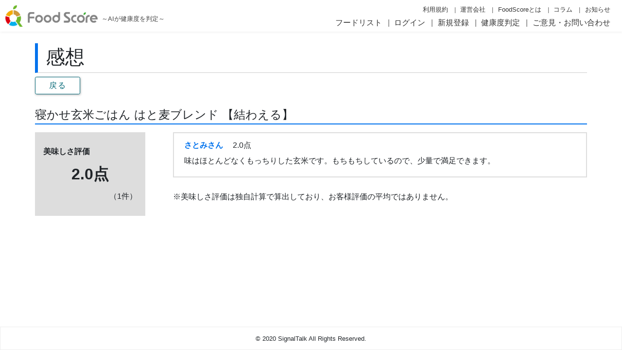

--- FILE ---
content_type: text/html; charset=utf-8
request_url: https://food-score.tech/healthy_products/2029/votes
body_size: 4477
content:
<!DOCTYPE html>
<html lang="ja">
  <head>
    <title>感想 - AIが食品の健康度を自動判定 FoodScore(フードスコア) -</title>
    <meta name="csrf-param" content="authenticity_token" />
<meta name="csrf-token" content="O+vtpF4OLF2aZjgnnj2suXK6jfr/m8J61QqzqH6k3KUnpl7PEmCShvHuLDN6eltEjwCVbQAx6wi7aZx+CUFUGA==" />
    
    <meta name="viewport" content="width=device-width, initial-scale=1.0">
    <meta name="keywords" Content="フードスコア,FoodScore,AI,無添加">
    <meta name="description" Content="こちらはAIが食品の健康度を自動判定するFoodScore(フードスコア) の感想のページです。">
    
    <link rel="icon" href="/images/logo/favicon.ico">
    <link rel="apple-touch-icon" sizes="180x180" href="/images/logo/apple-touch-icon.png">
    <!-- Google Tag Manager -->
<script>(function(w,d,s,l,i){w[l]=w[l]||[];w[l].push({'gtm.start':
  new Date().getTime(),event:'gtm.js'});var f=d.getElementsByTagName(s)[0],
  j=d.createElement(s),dl=l!='dataLayer'?'&l='+l:'';j.async=true;j.src=
  'https://www.googletagmanager.com/gtm.js?id='+i+dl;f.parentNode.insertBefore(j,f);
})(window,document,'script','dataLayer','GTM-MB67582');</script>
<!-- End Google Tag Manager -->

    <link rel="stylesheet" href="https://stackpath.bootstrapcdn.com/font-awesome/4.7.0/css/font-awesome.min.css">
    <link href="https://fonts.googleapis.com/icon?family=Material+Icons" rel="stylesheet">
    <link rel="stylesheet" media="all" href="/packs/css/application-ed97a7cc.css" data-turbolinks-track="reload" />
    <script src="/packs/js/application-2efea611ebba4eec6ba7.js" data-turbolinks-track="reload"></script>
    <link rel="stylesheet" media="all" href="/packs/css/app-templates-dd3b4836.css" data-turbolinks-track="reload" />
    <script src="/packs/js/app-templates-a960f166d0f342d0c37b.js" data-turbolinks-track="reload"></script>
    <link rel="stylesheet" media="all" href="/packs/css/votes_index/index-26fbe621.css" data-turbolinks-track="reload" />
    <script src="/packs/js/votes_index/index-5426291c909a1ddcffd4.js" data-turbolinks-track="reload" data-turbolinks-eval="false"></script>
    
  </head>
  <body>
    <!-- Google Tag Manager (noscript) -->
<noscript><iframe src="https://www.googletagmanager.com/ns.html?id=GTM-MB67582"
                  height="0" width="0" style="display:none;visibility:hidden"></iframe></noscript>
<!-- End Google Tag Manager (noscript) -->

    <div class="app__container">
      <header id="app__header" class="app__header ">
  <nav>
    <a href="/" class="app__header-logo" data-turbolinks="false"><img src="/images/logo/header-logo.jpg" alt="FoodScore(フードスコア)"><small class="txt">～AIが健康度を判定～</small></a>
    <div class="app__header-menu">
  <ul class="app__header-menu-list header-menu__sub">
    <li><a href="/terms-of-use">利用規約</a></li>
    <li><a href="/companies">運営会社</a></li>
    <li><a href="/lp">FoodScoreとは</a></li>
    <li><a href="/foodscore_topics/list">コラム</a></li>
    <li><a href="/info">お知らせ</a></li>
  </ul>
  <ul class="app__header-menu-list">
    <li><a href="/">フードリスト</a></li>
      <li><a href="/users/login">ログイン</a></li>
      <li><a href="/users/sign_up">新規登録</a></li>
    <li><a href="/app-download">健康度判定</a></li>
    <li><a href="/inquiries/new">ご意見・お問い合わせ</a></li>
  </ul>
</div>

  </nav>
</header>

      <main class="app__main">
        <div class="votes-index__containar">
  <h1 class="app__tmp-h1">感想</h1>
  <a href="#" onclick="window.history.back(-1); return false;" class="btn btn-outline-info">戻る</a>
  <h2 class="app__tmp-h2 mt-4">寝かせ玄米ごはん はと麦ブレンド 【結わえる】</h2>
  <div class="impression-total__block">
    <dl class="impression-total__score">
      <dt>美味しさ評価</dt>
      <dd class="score">2.0点</dd>
      <dd class="reviews">（1件）</dd>
    </dl>
    <div class="impression-total__txt">
      <ul class="impression-total__txt-list">
        <li>
          <dl>
              <dt><a href="/?genre=0&amp;search_text=user%3A%E3%81%95%E3%81%A8%E3%81%BF">さとみさん</a></dt>
            <dd>2.0点</dd>
            <dd>味はほとんどなくもっちりした玄米です。もちもちしているので、少量で満足できます。</dd>
          </dl>
        </li>
      </ul>
      <p>※美味しさ評価は独自計算で算出しており、お客様評価の平均ではありません。</p>
    </div>
  </div>
</div>

      </main>
          <footer class="app__footer">
    © 2020 SignalTalk All Rights Reserved.
    </footer>

    </div>
  </body>
</html>
